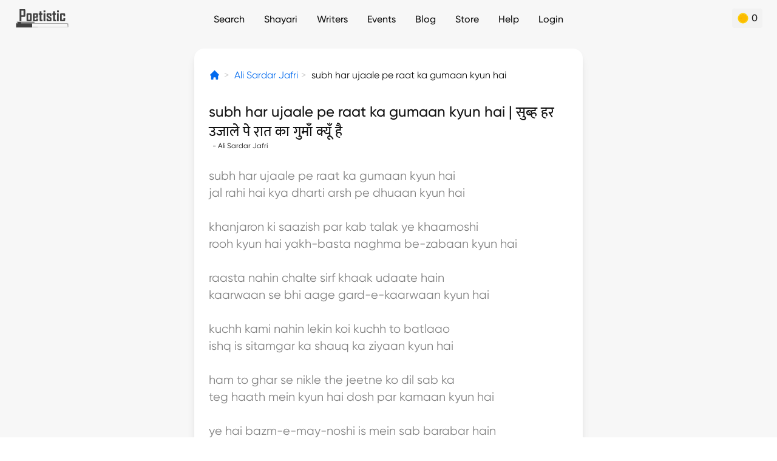

--- FILE ---
content_type: text/html; charset=utf-8
request_url: https://www.google.com/recaptcha/api2/aframe
body_size: 267
content:
<!DOCTYPE HTML><html><head><meta http-equiv="content-type" content="text/html; charset=UTF-8"></head><body><script nonce="peRslzeyAKr1iEgyKTsZ1w">/** Anti-fraud and anti-abuse applications only. See google.com/recaptcha */ try{var clients={'sodar':'https://pagead2.googlesyndication.com/pagead/sodar?'};window.addEventListener("message",function(a){try{if(a.source===window.parent){var b=JSON.parse(a.data);var c=clients[b['id']];if(c){var d=document.createElement('img');d.src=c+b['params']+'&rc='+(localStorage.getItem("rc::a")?sessionStorage.getItem("rc::b"):"");window.document.body.appendChild(d);sessionStorage.setItem("rc::e",parseInt(sessionStorage.getItem("rc::e")||0)+1);localStorage.setItem("rc::h",'1768463918436');}}}catch(b){}});window.parent.postMessage("_grecaptcha_ready", "*");}catch(b){}</script></body></html>